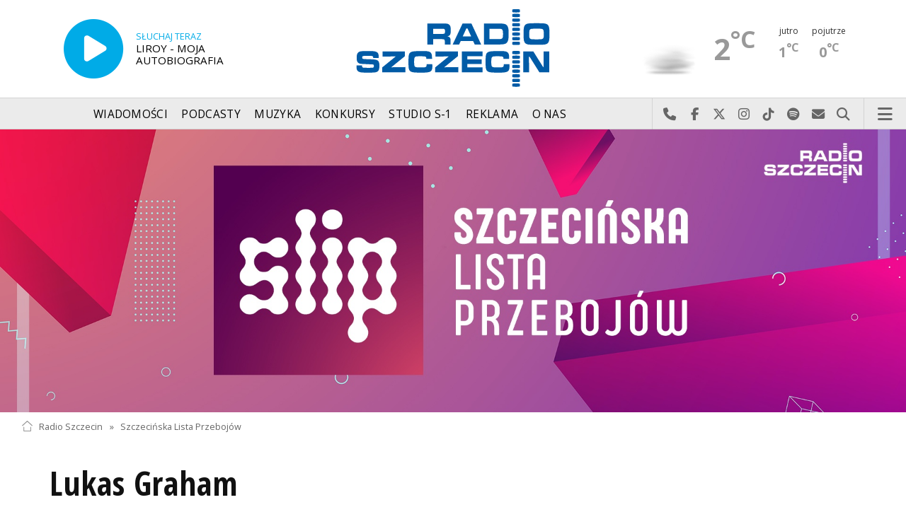

--- FILE ---
content_type: text/html; charset=utf-8
request_url: https://mail.radio.szczecin.pl/index.php?idp=154&idx=1817&idla=2759
body_size: 7473
content:
<!DOCTYPE html>
<html lang='pl'>
	<head>
		<title>Szczecińska Lista Przebojów - Radio Szczecin</title>
		<meta charset='utf-8' />

		<meta name='description' content='Szczecińska Lista Przebojów (SLiP) ruszyła 9 czerwca 1991. Prowadzili ją na początku Darek Gibała i Krzysztof Kukliński. Z biegiem lat zmieniał się skład&hellip; '>
		<meta name='author' content='Radio Szczecin'>

		<meta name='viewport' content='width=device-width, initial-scale=1' />
		<!--['if lte IE 8']><script src='assets/js/ie/html5shiv.js'></script><!['endif']-->
		<link rel='stylesheet' href='assets/css/main_20251221.css' />
		<link rel='stylesheet' href='assets/css/story_20241023.css' />
		<!--['if lte IE 9']><link rel='stylesheet' href='assets/css/ie9.css' /><!['endif']-->
		<!--['if lte IE 8']><link rel='stylesheet' href='assets/css/ie8.css' /><!['endif']-->

		<link rel='alternate' type='application/rss+xml' href='rss.php' title='Radio Szczecin' />

		<link rel='apple-touch-icon' sizes='180x180' href='assets/favicon/apple-touch-icon.png'>
		<link rel='icon' type='image/png' sizes='32x32' href='assets/favicon/favicon-32x32.png'>
		<link rel='icon' type='image/png' sizes='16x16' href='assets/favicon/favicon-16x16.png'>
		<link rel='manifest' href='assets/favicon/site.webmanifest'>
		<link rel='mask-icon' href='assets/favicon/safari-pinned-tab.svg' color='#005ba6'>
		<link rel='shortcut icon' href='assets/favicon/favicon.ico'>
		<meta name='msapplication-TileColor' content='#005ba6'>
		<meta name='msapplication-config' content='assets/favicon/browserconfig.xml'>
		<meta name='theme-color' content='#005ba6'>

		<link rel='stylesheet' href='assets/css/pub_20240830.css' />
		<link rel='stylesheet' href='public/154/extension/css/lp.css' />
		
			
			<link rel='canonical' href='https://radioszczecin.pl/154,1,szczecinska-lista-przebojow' />
					
			<meta property='og:locale' content='pl_PL' />
			<meta property='og:type' content='article' />
			<meta property='og:title' content='Szczecińska Lista Przebojów' />
			<meta property='og:description' content='Szczecińska Lista Przebojów (SLiP) ruszyła 9 czerwca 1991. Prowadzili ją na początku Darek Gibała i Krzysztof Kukliński. Z biegiem lat zmieniał się skład prowadzących. Wśród nich byli Joanna Tyszkiewicz, Marcin Gondziuk, Przemysław Thiele, Szymon Kaczmarek, Piotr Rokicki i Sebastian Roszkowski. Obecnie prowadzą ją Marcin Gondziuk i Sebastian Roszkowski.' />
			<meta property='og:url' content='https://radioszczecin.pl/154,1,szczecinska-lista-przebojow' />
			<meta property='og:site_name' content='Szczecińska Lista Przebojów' />
					
			<meta property='article:section' content='Szczecińska Lista Przebojów' />
			<meta property='article:published_time' content='2026-01-16 13:40:00' />
					
			<meta property='og:image' content='https://radioszczecin.pl/public/154/154_158288690210.jpg' />
			<meta property='og:image:width' content='1920' />
			<meta property='og:image:height' content='600' />
					
			<meta name='twitter:card' content='summary' />
			<meta name='twitter:title' content='Szczecińska Lista Przebojów' />
			<meta name='twitter:description' content='Szczecińska Lista Przebojów (SLiP) ruszyła 9 czerwca 1991. Prowadzili ją na początku Darek Gibała i Krzysztof Kukliński. Z biegiem lat zmieniał się skład prowadzących. Wśród nich byli Joanna Tyszkiewicz, Marcin Gondziuk, Przemysław Thiele, Szymon Kaczmarek, Piotr Rokicki i Sebastian Roszkowski. Obecnie prowadzą ją Marcin Gondziuk i Sebastian Roszkowski.' />
			<meta name='twitter:image' content='https://radioszczecin.pl/public/154/154_158288690210.jpg' />
					
		
		<link rel='alternate' type='application/rss+xml' title='Szczecińska Lista Przebojów - pobieraj najnowsze nagrania' href='https://radioszczecin.pl/podcast.php?idp=154' />
		
		
	</head>

	<body id='topsite' >
		<span id='pull_to_refresh'></span>
		
		<!-- logo header -->
		<div class='wrapper' id='topperwrapper'>
			<section id='topper'>
				<div id='toponair' data-program='1'>
					<span class='area pls-9'>
					<a class='ico onairplayopen' href='player.php' title='Słuchaj Radia Szczecin'>
						<span class='fa fa-play-circle'></span>
					</a>
					<a class='txt onairplayopen' href='player.php' title='Poznaj program Radia Szczecin'>
						<span class='lab'>SŁUCHAJ TERAZ</span>
						<span class='tit'>LIROY - MOJA AUTOBIOGRAFIA</span>
						<span class='who'></span>
					</a>
				</span>
				</div>
				<div id='toplogo'>
					<a href='https://radioszczecin.pl' class='logo' title='Radio Szczecin'><img src='assets/css/images/logo.svg' alt='Radio Szczecin' /></a>
					<div class='logotxt'>&nbsp;</div>
				</div>
				<div id='topweather'>
					
				<a class='now' href='13,5,pogoda-szczecin' title='Więcej informacji o pogodzie &raquo;'>
					<span class='inf'><img src='public/13/extension/pogoda/ico/wsymbol_0006_mist.png' alt='Prognoza pogody' /></span>
					<span class='inf'>2<sup>&deg;C</sup></span>
				</a>
				<a class='after' href='13,5,pogoda' title='Więcej informacji o pogodzie &raquo;'>
					<span class='lab'>jutro</span>
					<span class='inf'>1<sup>&deg;C</sup></span>
				</a>
				<a class='after' href='13,5,pogoda' title='Więcej informacji o pogodzie &raquo;'>
					<span class='lab'>pojutrze</span>
					<span class='inf'>0<sup>&deg;C</sup></span>
				</a>
				
				</div>
			</section>
		</div>

		<!-- main menu -->
		<header id='header'>
			<h1>
				<a class='img' href='https://radioszczecin.pl' title='Radio Szczecin'><img src='assets/css/images/logo.svg' alt='Radio Szczecin' /></a>
				<a class='ico onairplayopen' href='player.php' title='Słuchaj Radia Szczecin'><span class='fa fa-play-circle'></span></a>
				<a class='pog' href='13,5,pogoda-szczecin' title='Prognoza pogody'></a>
			</h1>
			<nav class='links' id='nav'>
				<ul>
			<li class='main_menu_300_201'>
				<a href='33,-1,wiadomosci'  class='' title='Wiadomości'>Wiadomości</a>
				<ul><li><a href='8,0,szczecin'  title='Szczecin'>Szczecin</a></li><li><a href='1,0,region'  title='Region'>Region</a></li><li><a href='6,0,polska-i-swiat'  title='Polska i świat'>Polska i świat</a></li><li><a href='2,0,sport'  title='Sport'>Sport</a></li><li><a href='4,0,kultura'  title='Kultura'>Kultura</a></li><li><a href='7,0,biznes'  title='Biznes'>Biznes</a></li></ul>
			</li>
			
			<li class='main_menu_300_203'>
				<a href='9,0,podcasty'  class='' title='Podcasty'>Podcasty</a>
				<ul><li><a href='9,0,podcasty'  title='Radio Szczecin'>Radio Szczecin</a></li><li><a href='354,0,audycje'  title='Radio Szczecin Extra'>Radio Szczecin Extra</a></li></ul>
			</li>
			
			<li class='main_menu_300_204'>
				<a href='20,0,muzyka'  class='' title='Muzyka'>Muzyka</a>
				
			</li>
			
			<li class='main_menu_300_205'>
				<a href='375,0,konkursy'  class='' title='Konkursy'>Konkursy</a>
				
			</li>
			
			<li class='main_menu_300_206'>
				<a href='178,0,studio-s1'  class='' title='Studio S-1'>Studio S-1</a>
				
			</li>
			
			<li class='main_menu_300_207'>
				<a href='44,0,reklama'  class='' title='Reklama'>Reklama</a>
				
			</li>
			
			<li class='main_menu_300_208'>
				<a href='15,0,o-nas'  class='' title='O nas'>O nas</a>
				<ul><li><a href='15,153,kontakt'  title='Kontakt'>Kontakt</a></li><li><a href='15,2,struktura-organizacyjna'  title='Struktura organizacyjna'>Struktura organizacyjna</a></li><li><a href='15,93,ogloszenia-przetargi'  title='Ogłoszenia, przetargi'>Ogłoszenia, przetargi</a></li><li><a href='15,1103,wybory' target='_blank' title='WYBORY'>WYBORY</a></li></ul>
			</li>
			</ul>
			</nav>
			<nav class='main'>
				<ul>
					<li class='search'>
						<a class='fa-phone' href='tel:+48510777222' title='Najlepiej po prostu do nas zadzwoń'>Najlepiej po prostu do nas zadzwoń</a>
						<a class='fa-facebook newwindow' href='https://www.facebook.com/RadioSzczecin' title='Odwiedź nas na Facebook-u'>Odwiedź nas na Facebook-u</a>
						<a class='fa-x-twitter newwindow' href='https://x.com/radio_szczecin' title='Odwiedź nas na X'>Odwiedź nas na X</a>
						<a class='fa-instagram newwindow' href='https://instagram.com/radioszczecin' title='Odwiedź nas na Instagram-ie'>Odwiedź nas na Instagram-ie</a>
						<a class='fa-tiktok newwindow' href='https://tiktok.com/@radioszczecin' title='Odwiedź nas na TikTok-u'>Odwiedź nas na TikTok-u</a>
						<a class='fa-spotify newwindow' href='https://open.spotify.com/user/3cpcrg2r3b2pwgdae5cx7owya' title='Szukaj nas na Spotify'>Szukaj nas na Spotify</a>
						<a class='fa-envelope newwindow' href='22,0,kontakt' title='Wyślij do nas wiadomość'>Wyślij do nas wiadomość</a>
						<a class='fa-search' href='#search' title='Szukaj'>Szukaj</a>
						<form id='search' method='get' action='index.php'>
							<input type='text' name='szukaj' placeholder='szukaj' />
						</form>
					</li>
					<li class='menu'>
						<a class='fa-bars' href='#menu'>Menu</a>
					</li>
				</ul>
			</nav>
		</header>

		<!-- main menu on layer -->
		<section id='menu'>
			<section>
				<form class='search' method='get' action='index.php'>
					<input type='text' name='szukaj' placeholder='szukaj' />
				</form>
			</section>
			<section id='menuicons'>
				<a class='fa-phone' href='tel:+48510777222' title='Zadzwoń teraz!'><strong> 510 777 222 </strong></a><br />
				<a class='fa-facebook newwindow' target='_blank' href='https://www.facebook.com/RadioSzczecin' title='Odwiedź nas na Facebook-u'></a>
				<a class='fa-brands fa-x-twitter newwindow' target='_blank' href='https://x.com/radio_szczecin' title='Odwiedź nas na X'></a>
				<a class='fa-instagram newwindow' target='_blank' href='https://instagram.com/radioszczecin' title='Odwiedź nas na Instagram-ie'></a>
				<a class='fa-tiktok newwindow' target='_blank' href='https://tiktok.com/@radioszczecin' title='Odwiedź nas na TikTok-u'></a>
				<a class='fa-spotify newwindow' href='https://open.spotify.com/user/3cpcrg2r3b2pwgdae5cx7owya' title='Szukaj nas na Spotify'></a>
				<a class='fa-envelope newwindow' target='_blank' href='22,0,napisz-do-nas' title='Wyślij do nas wiadomość'></a>
			</section>
			<section>
				<ul class='links'>
			<li class='main_menu_300_201'>
				<a href='33,-1,wiadomosci'  class='' title='Wiadomości'>Wiadomości</a>
				<ul><li><a href='8,0,szczecin'  title='Szczecin'>Szczecin</a></li><li><a href='1,0,region'  title='Region'>Region</a></li><li><a href='6,0,polska-i-swiat'  title='Polska i świat'>Polska i świat</a></li><li><a href='2,0,sport'  title='Sport'>Sport</a></li><li><a href='4,0,kultura'  title='Kultura'>Kultura</a></li><li><a href='7,0,biznes'  title='Biznes'>Biznes</a></li></ul>
			</li>
			
			<li class='main_menu_300_203'>
				<a href='9,0,podcasty'  class='' title='Podcasty'>Podcasty</a>
				<ul><li><a href='9,0,podcasty'  title='Radio Szczecin'>Radio Szczecin</a></li><li><a href='354,0,audycje'  title='Radio Szczecin Extra'>Radio Szczecin Extra</a></li></ul>
			</li>
			
			<li class='main_menu_300_204'>
				<a href='20,0,muzyka'  class='' title='Muzyka'>Muzyka</a>
				
			</li>
			
			<li class='main_menu_300_205'>
				<a href='375,0,konkursy'  class='' title='Konkursy'>Konkursy</a>
				
			</li>
			
			<li class='main_menu_300_206'>
				<a href='178,0,studio-s1'  class='' title='Studio S-1'>Studio S-1</a>
				
			</li>
			
			<li class='main_menu_300_207'>
				<a href='44,0,reklama'  class='' title='Reklama'>Reklama</a>
				
			</li>
			
			<li class='main_menu_300_208'>
				<a href='15,0,o-nas'  class='' title='O nas'>O nas</a>
				<ul><li><a href='15,153,kontakt'  title='Kontakt'>Kontakt</a></li><li><a href='15,2,struktura-organizacyjna'  title='Struktura organizacyjna'>Struktura organizacyjna</a></li><li><a href='15,93,ogloszenia-przetargi'  title='Ogłoszenia, przetargi'>Ogłoszenia, przetargi</a></li><li><a href='15,1103,wybory' target='_blank' title='WYBORY'>WYBORY</a></li></ul>
			</li>
			</ul>
			</section>
		</section>

		<span id='logoimg' data-logo-img='assets/css/images/logo.svg'></span>
		<span id='logoimginv' data-logo-img='assets/css/images/inv_logo.svg'></span>
		
		
				<section class='feature featzero' id='hdr'>
					<div class='container'>
						<a href='154,0,szczecinska-lista-przebojow' title='Szczecińska Lista Przebojów'><img src='public/154/thumb_1920_0/154_158288690210.jpg' alt='Szczecińska Lista Przebojów' /></a>
					</div>
				</section>
				
		
		<div class='wrapper wrapperneg'><section id='hpath'>
			<a href='index.php' title='Radio Szczecin'><img src='assets/css/images/home.png' alt='Radio Szczecin' />Radio Szczecin</a>
			 &raquo; <a href='154,0,szczecinska-lista-przebojow'>Szczecińska Lista Przebojów</a>
		</section></div>
		
		
		<div class='wrapper wrapperneg'>
			<div class='row'>
				<div class='9u 12u(large)'>
					<div class='mainbar'>
						<article class='opener'><div id='lp'>
			<h1><a href='index.php?idp=154&amp;idx=1817&amp;idla=2759' title='Lukas Graham'>Lukas Graham</a></h1>
			
			<h2><a href='index.php?idp=154&amp;idx=1817&amp;idls=6903' title='You&#039;re Not There - Lukas Graham'>You&#039;re Not There - Lukas Graham</a></h2>
			
				<div class='youtubebox'><div>
					<iframe width="560" height="315" src="https://www.youtube.com/embed/ideQmMCE7ws" frameborder="0" allowfullscreen></iframe>
				</div></div>
				
			
			
			
			
			
			<h2><a href='index.php?idp=154&amp;idx=1817&amp;idls=6683' title='Mama Said - Lukas Graham'>Mama Said - Lukas Graham</a></h2>
			
				<div class='youtubebox'><div>
					<iframe width="560" height="315" src="https://www.youtube.com/embed/HdAkYCyCZv8" frameborder="0" allowfullscreen></iframe>
				</div></div>
				
			
			
			
				<a class='noto' href='index.php?idp=154&amp;idx=1817&amp;idl=1321' title='Przejdź do notowania 1319 &raquo;'>
				<span>Miejsce 25 w notowaniu 1319 z 9 września 2016 roku roku</span>
				<div class='graphfield'><div class='graph' style='width:20%;'></div></div>
				</a>
				
				<a class='noto' href='index.php?idp=154&amp;idx=1817&amp;idl=1320' title='Przejdź do notowania 1318 &raquo;'>
				<span>Miejsce 16 w notowaniu 1318 z 2 września 2016 roku roku</span>
				<div class='graphfield'><div class='graph' style='width:50%;'></div></div>
				</a>
				
				<a class='noto' href='index.php?idp=154&amp;idx=1817&amp;idl=1319' title='Przejdź do notowania 1317 &raquo;'>
				<span>Miejsce 18 w notowaniu 1317 z 26 sierpnia 2016 roku roku</span>
				<div class='graphfield'><div class='graph' style='width:44%;'></div></div>
				</a>
				
				<a class='noto' href='index.php?idp=154&amp;idx=1817&amp;idl=1318' title='Przejdź do notowania 1316 &raquo;'>
				<span>Miejsce 13 w notowaniu 1316 z 19 sierpnia 2016 roku roku</span>
				<div class='graphfield'><div class='graph' style='width:60%;'></div></div>
				</a>
				
				<a class='noto' href='index.php?idp=154&amp;idx=1817&amp;idl=1317' title='Przejdź do notowania 1315 &raquo;'>
				<span>Miejsce 23 w notowaniu 1315 z 12 sierpnia 2016 roku roku</span>
				<div class='graphfield'><div class='graph' style='width:27%;'></div></div>
				</a>
				
			
			
			<h2><a href='index.php?idp=154&amp;idx=1817&amp;idls=6520' title='7 Years - Lukas Graham'>7 Years - Lukas Graham</a></h2>
			
				<div class='youtubebox'><div>
					<iframe width="560" height="315" src="https://www.youtube.com/embed/LHCob76kigA" frameborder="0" allowfullscreen></iframe>
				</div></div>
				
			
			
			
				<a class='noto' href='index.php?idp=154&amp;idx=1817&amp;idl=1301' title='Przejdź do notowania 1299 &raquo;'>
				<span>Miejsce 21 w notowaniu 1299 z 22 kwietnia 2016 roku roku</span>
				<div class='graphfield'><div class='graph' style='width:34%;'></div></div>
				</a>
				
				<a class='noto' href='index.php?idp=154&amp;idx=1817&amp;idl=1300' title='Przejdź do notowania 1298 &raquo;'>
				<span>Miejsce 11 w notowaniu 1298 z 15 kwietnia 2016 roku roku</span>
				<div class='graphfield'><div class='graph' style='width:67%;'></div></div>
				</a>
				
				<a class='noto' href='index.php?idp=154&amp;idx=1817&amp;idl=1299' title='Przejdź do notowania 1297 &raquo;'>
				<span>Miejsce 17 w notowaniu 1297 z 8 kwietnia 2016 roku roku</span>
				<div class='graphfield'><div class='graph' style='width:47%;'></div></div>
				</a>
				
				<a class='noto' href='index.php?idp=154&amp;idx=1817&amp;idl=1298' title='Przejdź do notowania 1296 &raquo;'>
				<span>Miejsce 12 w notowaniu 1296 z 1 kwietnia 2016 roku roku</span>
				<div class='graphfield'><div class='graph' style='width:64%;'></div></div>
				</a>
				
				<a class='noto' href='index.php?idp=154&amp;idx=1817&amp;idl=1297' title='Przejdź do notowania 1295 &raquo;'>
				<span>Miejsce 13 w notowaniu 1295 z 28 marca 2016 roku roku</span>
				<div class='graphfield'><div class='graph' style='width:60%;'></div></div>
				</a>
				
				<a class='noto' href='index.php?idp=154&amp;idx=1817&amp;idl=1296' title='Przejdź do notowania 1294 &raquo;'>
				<span>Miejsce 8 w notowaniu 1294 z 18 marca 2016 roku roku</span>
				<div class='graphfield'><div class='graph' style='width:77%;'></div></div>
				</a>
				
				<a class='noto' href='index.php?idp=154&amp;idx=1817&amp;idl=1295' title='Przejdź do notowania 1293 &raquo;'>
				<span>Miejsce 7 w notowaniu 1293 z 11 marca 2016 roku roku</span>
				<div class='graphfield'><div class='graph' style='width:80%;'></div></div>
				</a>
				
				<a class='noto' href='index.php?idp=154&amp;idx=1817&amp;idl=1294' title='Przejdź do notowania 1292 &raquo;'>
				<span>Miejsce 9 w notowaniu 1292 z 4 marca 2016 roku roku</span>
				<div class='graphfield'><div class='graph' style='width:74%;'></div></div>
				</a>
				
				<a class='noto' href='index.php?idp=154&amp;idx=1817&amp;idl=1293' title='Przejdź do notowania 1291 &raquo;'>
				<span>Miejsce 19 w notowaniu 1291 z 26 lutego 2016 roku roku</span>
				<div class='graphfield'><div class='graph' style='width:40%;'></div></div>
				</a>
				
				<a class='noto' href='index.php?idp=154&amp;idx=1817&amp;idl=1292' title='Przejdź do notowania 1290 &raquo;'>
				<span>Miejsce 16 w notowaniu 1290 z 19 lutego 2016 roku roku</span>
				<div class='graphfield'><div class='graph' style='width:50%;'></div></div>
				</a>
				
				<a class='noto' href='index.php?idp=154&amp;idx=1817&amp;idl=1291' title='Przejdź do notowania 1289 &raquo;'>
				<span>Miejsce 5 w notowaniu 1289 z 12 lutego 2016 roku roku</span>
				<div class='graphfield'><div class='graph' style='width:87%;'></div></div>
				</a>
				
				<a class='noto' href='index.php?idp=154&amp;idx=1817&amp;idl=1290' title='Przejdź do notowania 1288 &raquo;'>
				<span>Miejsce 9 w notowaniu 1288 z 5 lutego 2016 roku roku</span>
				<div class='graphfield'><div class='graph' style='width:74%;'></div></div>
				</a>
				
				<a class='noto' href='index.php?idp=154&amp;idx=1817&amp;idl=1289' title='Przejdź do notowania 1287 &raquo;'>
				<span>Miejsce 18 w notowaniu 1287 z 29 stycznia 2016 roku roku</span>
				<div class='graphfield'><div class='graph' style='width:44%;'></div></div>
				</a>
				
				<a class='noto' href='index.php?idp=154&amp;idx=1817&amp;idl=1288' title='Przejdź do notowania 1286 &raquo;'>
				<span>Miejsce 27 w notowaniu 1286 z 22 stycznia 2016 roku roku</span>
				<div class='graphfield'><div class='graph' style='width:14%;'></div></div>
				</a>
				
			
			
			</div></article>
						<article><div id='lparch'>
	<h4>Archiwalne notowania SLIP</h4>
	<div id='roknr'></div>
	<div class='lata'>
	<a class='rok' href='index.php?idp=154&idx=1817&action=getyear&y=1995' title='Zobacz notowania z 1995 roku'>1995</a> <a class='rok' href='index.php?idp=154&idx=1817&action=getyear&y=1996' title='Zobacz notowania z 1996 roku'>1996</a> <a class='rok' href='index.php?idp=154&idx=1817&action=getyear&y=1997' title='Zobacz notowania z 1997 roku'>1997</a> <a class='rok' href='index.php?idp=154&idx=1817&action=getyear&y=1998' title='Zobacz notowania z 1998 roku'>1998</a> <a class='rok' href='index.php?idp=154&idx=1817&action=getyear&y=1999' title='Zobacz notowania z 1999 roku'>1999</a> <a class='rok' href='index.php?idp=154&idx=1817&action=getyear&y=2000' title='Zobacz notowania z 2000 roku'>2000</a> <a class='rok' href='index.php?idp=154&idx=1817&action=getyear&y=2001' title='Zobacz notowania z 2001 roku'>2001</a> <a class='rok' href='index.php?idp=154&idx=1817&action=getyear&y=2002' title='Zobacz notowania z 2002 roku'>2002</a> <a class='rok' href='index.php?idp=154&idx=1817&action=getyear&y=2003' title='Zobacz notowania z 2003 roku'>2003</a> <a class='rok' href='index.php?idp=154&idx=1817&action=getyear&y=2004' title='Zobacz notowania z 2004 roku'>2004</a> <a class='rok' href='index.php?idp=154&idx=1817&action=getyear&y=2005' title='Zobacz notowania z 2005 roku'>2005</a> <a class='rok' href='index.php?idp=154&idx=1817&action=getyear&y=2006' title='Zobacz notowania z 2006 roku'>2006</a> <a class='rok' href='index.php?idp=154&idx=1817&action=getyear&y=2007' title='Zobacz notowania z 2007 roku'>2007</a> <a class='rok' href='index.php?idp=154&idx=1817&action=getyear&y=2008' title='Zobacz notowania z 2008 roku'>2008</a> <a class='rok' href='index.php?idp=154&idx=1817&action=getyear&y=2009' title='Zobacz notowania z 2009 roku'>2009</a> <a class='rok' href='index.php?idp=154&idx=1817&action=getyear&y=2010' title='Zobacz notowania z 2010 roku'>2010</a> <a class='rok' href='index.php?idp=154&idx=1817&action=getyear&y=2011' title='Zobacz notowania z 2011 roku'>2011</a> <a class='rok' href='index.php?idp=154&idx=1817&action=getyear&y=2012' title='Zobacz notowania z 2012 roku'>2012</a> <a class='rok' href='index.php?idp=154&idx=1817&action=getyear&y=2013' title='Zobacz notowania z 2013 roku'>2013</a> <a class='rok' href='index.php?idp=154&idx=1817&action=getyear&y=2014' title='Zobacz notowania z 2014 roku'>2014</a> <a class='rok' href='index.php?idp=154&idx=1817&action=getyear&y=2015' title='Zobacz notowania z 2015 roku'>2015</a> <a class='rok' href='index.php?idp=154&idx=1817&action=getyear&y=2016' title='Zobacz notowania z 2016 roku'>2016</a> <a class='rok' href='index.php?idp=154&idx=1817&action=getyear&y=2017' title='Zobacz notowania z 2017 roku'>2017</a> <a class='rok' href='index.php?idp=154&idx=1817&action=getyear&y=2018' title='Zobacz notowania z 2018 roku'>2018</a> <a class='rok' href='index.php?idp=154&idx=1817&action=getyear&y=2019' title='Zobacz notowania z 2019 roku'>2019</a> <a class='rok' href='index.php?idp=154&idx=1817&action=getyear&y=2020' title='Zobacz notowania z 2020 roku'>2020</a> <a class='rok' href='index.php?idp=154&idx=1817&action=getyear&y=2021' title='Zobacz notowania z 2021 roku'>2021</a> <a class='rok' href='index.php?idp=154&idx=1817&action=getyear&y=2022' title='Zobacz notowania z 2022 roku'>2022</a> <a class='rok' href='index.php?idp=154&idx=1817&action=getyear&y=2023' title='Zobacz notowania z 2023 roku'>2023</a> <a class='rok' href='index.php?idp=154&idx=1817&action=getyear&y=2024' title='Zobacz notowania z 2024 roku'>2024</a> <a class='rok' href='index.php?idp=154&idx=1817&action=getyear&y=2025' title='Zobacz notowania z 2025 roku'>2025</a> <a class='rok' href='index.php?idp=154&idx=1817&action=getyear&y=2026' title='Zobacz notowania z 2026 roku'>2026</a> 
	</div>
	</div>
	</article>
						
						&nbsp;
					</div>
				</div>
				<div class='3u 12u(large)'>
					<div class='row'>
						<div class='12u'>
							
	<div class='pubmenu'>
		<h3><a id='pubmenu154-1817' class='active ' href='154,1817,najnowsze-notowanie-slip' title='NAJNOWSZE NOTOWANIE SLIP'>NAJNOWSZE NOTOWANIE SLIP</a></h3><h3><a id='pubmenu154-4722' class=' ' href='154,4722,nowosci-singlowe' title='NOWOŚCI SINGLOWE'>NOWOŚCI SINGLOWE</a></h3><h3><a id='pubmenu154-4859' class=' ' href='154,4859,podsumowanie-1800-notowan' title='PODSUMOWANIE 1800 NOTOWAŃ'>PODSUMOWANIE 1800 NOTOWAŃ</a></h3><h3><a id='pubmenu154-4868' class=' ' href='154,4868,podsumowanie-roku-2025' title='PODSUMOWANIE ROKU 2025'>PODSUMOWANIE ROKU 2025</a></h3><h3><a id='pubmenu154-4861' class=' ' href='154,4861,podsumowanie-roku-2024' title='PODSUMOWANIE ROKU 2024'>PODSUMOWANIE ROKU 2024</a></h3><h3><a id='pubmenu154-4755' class=' ' href='154,4755,podsumowanie-roku-2023' title='PODSUMOWANIE ROKU 2023'>PODSUMOWANIE ROKU 2023</a></h3><h3><a id='pubmenu154-4677' class=' ' href='154,4677,podsumowanie-roku-2022' title='PODSUMOWANIE ROKU 2022'>PODSUMOWANIE ROKU 2022</a></h3><h3><a id='pubmenu154-4316' class=' ' href='154,4316,archiwum' title='ARCHIWUM'>ARCHIWUM</a></h3><h3><a id='pubmenu154-119' class=' ' href='154,119,o-nas' title='O NAS'>O NAS</a></h3><h3><a id='pubmenu154-1816' class=' ' href='154,1816,kontakt' title='KONTAKT'>KONTAKT</a></h3>
		<div style=clear:both;>
		
			<div class='share-buttons'>
			    <a class='fa fa-facebook sharewindow' href='https://www.facebook.com/sharer.php?u=https://radioszczecin.pl/154,0,szczecinska-lista-przebojow' title='Udostępnij na Facebooku'></a>
			    <a class='fa fa-brands fa-x-twitter sharewindow' href='https://x.com/intent/tweet?url=https://radioszczecin.pl/154,0,szczecinska-lista-przebojow&amp;text=Szczecińska Lista Przebojów' title='Udostępnij na X'></a>
			    <a class='fa fa-envelope' href='mailto:?Subject=Szczecińska Lista Przebojów&amp;Body=https://radioszczecin.pl/154,0,szczecinska-lista-przebojow' title='Wyślij link mailem'></a>
			</div>
			
		</div>
		
	</div>
	
						</div>
						<div class='12u'>
							<div class='sidebar'>
								<span class='pubsoonshow'></span>
			<article class='post pub post postzero imagelink' id='p154a3169'>
				
				
				
			<div class='content'>
				<div class='txt'><div class='media uklad0'>
			<div class='slider photoinfo'>
				
					<div class='elem'>
						<a href='154,1817,najnowsze-notowanie-slip' title='notowanie'>
							<img src='public/154/154_158288701810.jpg' alt='notowanie' />
						</a>
					</div>
					
			</div>
			</div><span style="font-weight: bold;"> Zapraszamy w każdy piątek od 20.00 do 22.00</span><br /> e-mail: lista@radioszczecin.pl <br /> internet: slip.radioszczecin.pl<br /> facebook: facebook.com/RadioSzczecinSlip<br /> <br /> <span style="font-weight: bold;"> ZASADY GŁOSOWANIA:</span><br /> Głosujemy na 20 dowolnych piosenek! Trzem z nich można dać dwa punkty (dodatkowy punkt to joker), reszta otrzymuje po jednym punkcie. Głosują słuchacze Radia Szczecin. Każdy może zagłosować tylko raz w tygodniu.<br />
			<footer>
				<ul class='actions'>
					<li><a class='button big ' href='154,1817,najnowsze-notowanie-slip' title=' &raquo;'>Czytaj dalej</a></li>
				</ul>
			</footer>
			</div>
			</div>
			
				
				
			</article>
			
								
	<div class='misclink'>
		
		<a class='newwindow' href='podcast.php?idp=154' title='Szczecińska Lista Przebojów - pobieraj najnowsze nagrania'>
			<i class='fa fa-microphone'></i> PODCAST AUDIO
		</a>
		
		<a class='newwindow' href='rss.php?idp=154' title='Szczecińska Lista Przebojów - pobieraj najnowsze informacje przez RSS'>
		<i class='fa fa-rss'></i> AKTUALNOŚCI RSS
		</a>
	</div>
	
								
								
								
							</div>
						</div>
					</div>
				</div>
			</div>

			<div class='row'>
				<div class='9u 12u(medium)'>
					<div class='wrapper'>
						<div class='mainbar'>
							
							
							
						</div>
					</div>
				</div>
				<div class='3u 12u(medium)'>

				</div>
			</div>
		</div>
		

		<div id='footer'>
			
		<div id='footertop'>
			<div class='wrapper'>
				<div class='wrapperneg'>
					<a title="Zadzwoń do studia: 510 777 666" href="tel:+48510777666"><span class="fa fa-phone"></span> Zadzwoń do studia: 510 777 666</a><a title="Czujny non stop: 510 777 222" href="tel:+48510777222"><span class="fa fa-phone"></span> Czujny non stop: 510 777 222</a><a title="Wyślij do nas wiadomość" href="22,0,kontakt"><span class="fa fa-envelope-o"></span> Wyślij do nas wiadomość</a><a title="Prognoza pogody" href="13,0,pogoda" class="newwindow"><span class="fa fa-sun-o"></span> Prognoza pogody</a><a title="radioszczecin.pl" href="https://radioszczecin.pl"><span class="fa fa-home"></span> radioszczecin.pl</a><a title="radioszczecinextra.pl" href="https://radioszczecinextra.pl" class="newwindow"><span class="fa fa-home"></span> radioszczecinextra.pl</a><a title="radioszczecin.tv" href="10,0,radioszczecin-tv" class="newwindow"><span class="fa fa-video-camera"></span> radioszczecin.tv</a><a title="radioszczecin.pl/bip" href="https://radioszczecin.pl/bip" class="newwindow"><span class="fa fa-info-circle"></span>Biuletyn Informacji Publicznej</a><a title="Posłuchaj teraz" href="18,0,posluchaj-teraz" class="newwindow listenlaterlink"><span class="fa fa-star-o"></span> Posłuchaj teraz</a><a title="Otwórz konto" href="11,0,logowanie" class="newwindow"><span class="fa fa-sign-in"></span> Logowanie</a>
					<a class='help fontsizesel' href='#fontsizelarge' title='Wybór wielkości czcionki'><span class='fa fa-font font-big'></span> DUŻA CZCIONKA</a>
					<a class='help contrasttoggle' href='#contrasthigh' title='Wybór kontrastu'><span class='fa fa-adjust'></span> DUŻY KONTRAST</a>
				</div>
			</div>
		</div>
		
		<div id='footermid' >
			<div class='wrapper'>
				<div class='wrapperneg'>
					<a class="newwindow" href="https://facebook.com/RadioSzczecin" title="Szukaj nas na Facebook"><span class="fa fa-facebook"></span></a><a class="newwindow" href="https://x.com/radio_szczecin" title="Szukaj nas na X"><span class="fa fa-x-twitter"></span></a><a class="newwindow" href="https://instagram.com/radioszczecin" title="Szukaj nas na Instagram"><span class="fa fa-instagram"></span></a><a class="newwindow" href="https://tiktok.com/@radioszczecin" title="Szukaj nas na TikTok"><span class="fa fa-tiktok"></span></a><a class="newwindow" href="https://open.spotify.com/user/3cpcrg2r3b2pwgdae5cx7owya" title="Szukaj nas na Spotify"><span class="fa fa-spotify"></span></a><a class="newwindow" href="https://youtube.com/user/RadioSzczecin" title="Szukaj nas na YouTube"><span class="fa fa-youtube"></span></a><a class="newwindow" href="https://play.google.com/store/apps/details?id=com.radioszczecin" title="Pobierz na Androida"><span class="fa fa-android"></span></a><a class="newwindow" href="https://itunes.apple.com/pl/app/radioszczecin/id520474489?mt=8" title="Pobierz na iPhona lub iPada"><span class="fa fa-apple"></span></a><a class="newwindow" href="rss.php?cast=audio" title="Podcasty dla Ciebie"><span class="fa fa-microphone"></span></a><a class="newwindow" href="rss.php" title="Weź nasze RSS-y"><span class="fa fa-rss"></span></a>
				</div>
			</div>
		</div>
		
		<div id='footerbot' >
			<p class='copyright'><a id="fowner" href="https://radioszczecin.pl" title="&copy; Polskie Radio Szczecin SA. Wszystkie prawa zastrzeżone.">&copy; Polskie Radio Szczecin SA. Wszystkie prawa zastrzeżone.</a><a href="15,509,regulamin" title="Regulamin korzystania z portalu">Regulamin korzystania z portalu</a><a href="15,507,polityka-prywatnosci" title="Polityka prywatności">Polityka prywatności</a><a id="fbotbip" href="bip" title="Biuletyn Informacji Publicznej Polskiego Radia Szczecin SA.">Biuletyn Informacji Publicznej</a></p>
		</div>
		
		</div>

		
		<div class='wrapper wrapperneg'>
			<!-- bt1_4 -->
			<span class='label adv'></span>
			<div class='row'>
				<div class='3u 6u(large) 12u(small)'>
					<!-- btl -->
					<ins class='adsbygoogle'
					     style='display:block'
					     data-ad-client='ca-pub-6847035508871532'
					     data-ad-slot='6598153200'
					     data-ad-format='auto'>
					</ins>
					<script>
					(adsbygoogle = window.adsbygoogle || []).push({});
					</script>
				</div>
				<div class='3u 6u(large) 12u(small)'>
					<!-- btc -->
					<ins class='adsbygoogle'
					     style='display:block'
					     data-ad-client='ca-pub-6847035508871532'
					     data-ad-slot='2028352805'
					     data-ad-format='auto'>
					</ins>
					<script>
					(adsbygoogle = window.adsbygoogle || []).push({});
					</script>
				</div>
				<div class='3u 6u(large) 12u(small)'>
					<!-- btr -->
					<ins class='adsbygoogle'
					     style='display:block'
					     data-ad-client='ca-pub-6847035508871532'
					     data-ad-slot='1888752005'
					     data-ad-format='auto'>
					</ins>
					<script>
					(adsbygoogle = window.adsbygoogle || []).push({});
					</script>
				</div>
				<div class='3u 6u(large) 12u(small)'>
					<!-- bt4 -->
					<ins class='adsbygoogle'
					     style='display:block'
					     data-ad-client='ca-pub-6847035508871532'
					     data-ad-slot='6520163747'
					     data-ad-format='auto'>
					</ins>
					<script>
					(adsbygoogle = window.adsbygoogle || []).push({});
					</script>
				</div>
			</div>
		</div>
		

		<div id='yellowbar'></div>

		<a id='backsite' class='scrollsoft' href='#topsite' title='Powrót do początku strony'>
			<i class='fa fa-angle-double-up'></i><br />
		</a>

		<script src='assets/js/jquery.min.js'></script>
		<script src='assets/js/jquery.dropotron.min.js'></script>
		<script src='assets/js/skel.min.js'></script>
		<script src='assets/js/util.js'></script>
		<script src='assets/js/func_20250509.js'></script>
		<!--['if lte IE 8']><script src='assets/js/ie/respond.min.js'></script><!['endif']-->
		<script src='assets/js/main_20231125.js'></script>

		<script src='assets/js/jquery.scrollgress.min.js'></script>
		<script src='assets/js/jquery.scrollto.js'></script>
		<script src='assets/js/jquery.cookie.js'></script>
		<script src='assets/js/yellowbar.min.js'></script>

		<link rel='stylesheet' href='assets/js/slick/slick.css' type='text/css' media='screen' property='stylesheet' />
		<link rel='stylesheet' href='assets/js/slick/slick-theme.css' type='text/css' media='screen' property='stylesheet' />
		<script type='text/javascript' src='assets/js/slick/slick.min.js'></script>

		<link rel='stylesheet' href='assets/js/fancybox/jquery.fancybox.css' type='text/css' media='screen' property='stylesheet' />
		<script type='text/javascript' src='assets/js/fancybox/jquery.fancybox.js'></script>

		
		<!-- Google tag (gtag.js) -->
		<script async src="https://www.googletagmanager.com/gtag/js?id=G-W85CNH2LWC"></script>
		<script>
		  window.dataLayer = window.dataLayer || [];
		  function gtag(){dataLayer.push(arguments);}
		  gtag('js', new Date());
		  gtag('config', 'G-W85CNH2LWC');
		</script>
		
		<script async src="https://www.googletagmanager.com/gtag/js?id=G-PD00XTNS24"></script>
		
		
			<script async src='https://pagead2.googlesyndication.com/pagead/js/adsbygoogle.js?client=ca-pub-6847035508871532' crossorigin='anonymous'></script>
			

		<script type='text/javascript'>
		<!-- <!['CDATA['
		
	function toponairloop() {
		$.ajax({url: 'action.php?action=toponair&n=1&program='+$('#toponair').attr('data-program'), success:function(data) {
				$('#toponair .area').fadeOut( function(){
					$('#toponair').html(data);
					$('#toponair .area').fadeIn();
					});
			  	}
			});
		setTimeout(function(){toponairloop();},29000);
		}
	setTimeout(function(){toponairloop();},29000);
	
		$('body').removeClass('fontsizelarge');
		$.cookie('fontsize','', {expires:1000});
		
		$('body').removeClass('contrasthigh');
		$.cookie('contrast','', {expires:1000});
		
	$(document).on('click','.rok', function(){
		$('.rok').removeClass('active');
		$(this).addClass('active');
		$('#roknr').hide();
		$('#roknr').load( $(this).attr('href'), function(response,success) {
			if (success) {
				$('#roknr').slideDown('slow');
				return false;
				}
			});
		return false;
		});

	$(document).on('click','.nr', function(){
		location.replace( $(this).attr('href'));
		return false;
		})
	
	$('.funcind').on('click','a.link', function(){
		var link = $(this);
		var linkout = $(this).parent().parent().parent().children('.funcinddisp');
		if( $(link).hasClass('active')){
			$(link).parent().parent('ul').children('li').children('a').removeClass('active');
			$(linkout).slideUp();
			} else {
			$.ajax({url: link.attr('href')+'&action=getaka', success:function(data) {
				$(linkout).slideUp(function(){
					$(linkout).html(data);
					$(linkout).slideDown();
					$(link).parent().parent('ul').children('li').children('a').removeClass('active');
					$(link).addClass('active');
					});
				}});
			}
		return false;
		});
	
$('.pubsoonshow').load('action.php?val=U3pjemVjacWEc2thIExpc3RhIFByemVib2rDs3c=&action=pubsoonshow', function(response) {
	if (response != '') {
		setTimeout(function(){ $('.pubsoonshow').slideDown(1333);},1000);
		}
	});
	
	$('#topweather').animate({opacity:1},200);
	
		fancyboxinit();
		
		// ']']> -->
		</script>

	</body>
</html>


--- FILE ---
content_type: text/html; charset=utf-8
request_url: https://www.google.com/recaptcha/api2/aframe
body_size: 250
content:
<!DOCTYPE HTML><html><head><meta http-equiv="content-type" content="text/html; charset=UTF-8"></head><body><script nonce="KRhcl_JBNYVbYkbUkFsOCg">/** Anti-fraud and anti-abuse applications only. See google.com/recaptcha */ try{var clients={'sodar':'https://pagead2.googlesyndication.com/pagead/sodar?'};window.addEventListener("message",function(a){try{if(a.source===window.parent){var b=JSON.parse(a.data);var c=clients[b['id']];if(c){var d=document.createElement('img');d.src=c+b['params']+'&rc='+(localStorage.getItem("rc::a")?sessionStorage.getItem("rc::b"):"");window.document.body.appendChild(d);sessionStorage.setItem("rc::e",parseInt(sessionStorage.getItem("rc::e")||0)+1);localStorage.setItem("rc::h",'1768596265833');}}}catch(b){}});window.parent.postMessage("_grecaptcha_ready", "*");}catch(b){}</script></body></html>